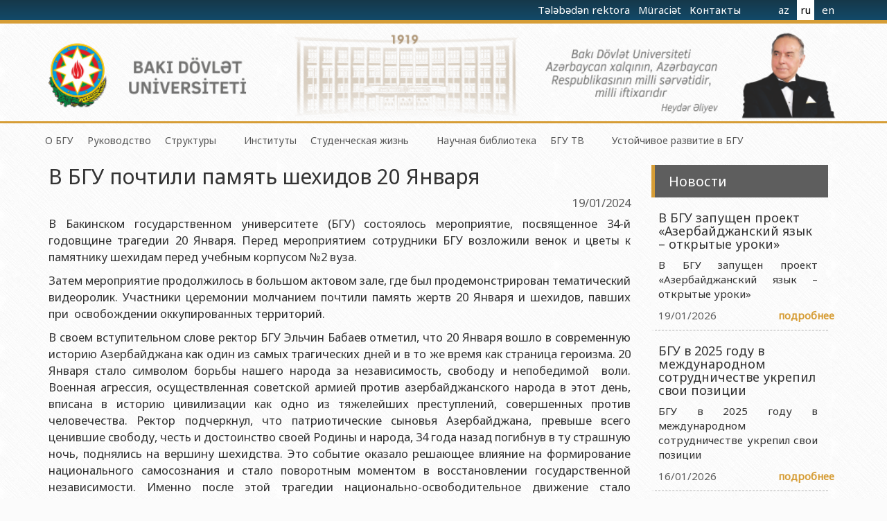

--- FILE ---
content_type: text/html
request_url: http://bsu.edu.az/ru/news/v_bqu_poctili_pamaty_sexidov_20_anvara20012024040258
body_size: 9519
content:
<html>
<head>
    <title>Бакинский Государственный Университет</title>
    <meta name="verify-v1" content="CcjbPFhGPgkBjyIlAmw1a+OFTeHnh0Jq35T8S9SksoM="/>
    <meta http-equiv="X-UA-Compatible" content="IE=edge">
    <meta charset="UTF-8">
    <base href="http://bsu.edu.az/"/>
    <meta name="keywords"
          content="bsu,bdu,bgu,baku state univeristy,baku university,bakı dövlət universiteti,universitet,bakı,bakı universiteti,baku university,бакинский университет"/>
    <meta name="description" content="Official web site of Baku State University."/>
    <meta name="robots" content="FOLLOW,INDEX"/>
    <meta name="viewport" content="width=device-width, initial-scale=1">
    
    <link rel="apple-touch-icon" sizes="57x57" href="http://tpl.bdu.az/bsueduaz2/img/favicon/apple-icon-57x57.png">
    <link rel="apple-touch-icon" sizes="60x60" href="http://tpl.bdu.az/bsueduaz2/img/favicon/apple-icon-60x60.png">
    <link rel="apple-touch-icon" sizes="72x72" href="http://tpl.bdu.az/bsueduaz2/img/favicon/apple-icon-72x72.png">
    <link rel="apple-touch-icon" sizes="76x76" href="http://tpl.bdu.az/bsueduaz2/img/favicon/apple-icon-76x76.png">
    <link rel="apple-touch-icon" sizes="114x114" href="http://tpl.bdu.az/bsueduaz2/img/favicon/apple-icon-114x114.png">
    <link rel="apple-touch-icon" sizes="120x120" href="http://tpl.bdu.az/bsueduaz2/img/favicon/apple-icon-120x120.png">
    <link rel="apple-touch-icon" sizes="144x144" href="http://tpl.bdu.az/bsueduaz2/img/favicon/apple-icon-144x144.png">
    <link rel="apple-touch-icon" sizes="152x152" href="http://tpl.bdu.az/bsueduaz2/img/favicon/apple-icon-152x152.png">
    <link rel="apple-touch-icon" sizes="180x180" href="http://tpl.bdu.az/bsueduaz2/img/favicon/apple-icon-180x180.png">
    <link rel="icon" type="image/png" sizes="192x192"  href="http://tpl.bdu.az/bsueduaz2/img/favicon/android-icon-192x192.png">
    <link rel="icon" type="image/png" sizes="32x32" href="http://tpl.bdu.az/bsueduaz2/img/favicon/favicon-32x32.png">
    <link rel="icon" type="image/png" sizes="96x96" href="http://tpl.bdu.az/bsueduaz2/img/favicon/favicon-96x96.png">
    <link rel="icon" type="image/png" sizes="16x16" href="http://tpl.bdu.az/bsueduaz2/img/favicon/favicon-16x16.png">
    <link rel="manifest" href="http://tpl.bdu.az/bsueduaz2/img/favicon/manifest.json">
    <meta name="msapplication-TileColor" content="#ffffff">
    <meta name="msapplication-TileImage" content="http://tpl.bdu.az/bsueduaz2/img/favicon/ms-icon-144x144.png">
    <meta name="theme-color" content="#ffffff">
    
    <link rel="alternate" type="/application/atom+xml" title="BSU News" href="http://bsu.edu.az/ru/rss"/>
    <link rel="stylesheet" href="http://tpl.bdu.az/bsueduaz2/assets/plugins/bootstrap/css/bootstrap.min.css">
    <!--<link rel="stylesheet" href="http://netdna.bootstrapcdn.com/bootstrap/3.1.1/css/bootstrap-theme.min.css">-->
    <link href="http://netdna.bootstrapcdn.com/font-awesome/4.7.0/css/font-awesome.min.css" rel="stylesheet">
    <link href='http://fonts.googleapis.com/css?family=Ubuntu:300,700,300italic' rel='stylesheet' type='text/css'>
    <link rel="stylesheet" type="text/css" href="http://tpl.bdu.az/bsueduaz2/assets/css/main.css?v=1">
    <script src='http://tpl.bdu.az/bsueduaz2/assets/js/jquery-1.11.1.min.js'></script>
    <script src='http://tpl.bdu.az/bsueduaz2/assets/js/jquery-migrate-1.2.1.min.js'></script>
    <script type="text/javascript" src="//s7.addthis.com/js/300/addthis_widget.js#pubid=ra-5411790b4c4e3165"></script>
    <script type="text/javascript">
        var lang = 'ru';
    </script>
<script src='http://tpl.bdu.az/bsueduaz2/assets/js/jssor.slider.min.js'></script>
<script src='http://tpl.bdu.az/bsueduaz2/assets/js/jssor2.js'></script>    
</head>
<body class="ru">

<div class="container" id="main_container">
    <header>
    

        <div id="topHeader">
        <div class="container">
            <div class="width400">
            <!-- <a href="https://www.emailmeform.com/builder/form/dP9t15Z2EKFu5j"> -->
            <a href="http://contact.bsu.edu.az" target="_blank">
                        Tələbədən rektora                        </a>
            <a href="http://bsu.edu.az/az/content/vtndalarin_qbulu_qrafk" target="_blank">
                        Müraciət                        </a>
            <a href="http://bsu.edu.az/az/content/laq_vasitlri">
                        Контакты                        
            </a>
                <ul>
                    <li ><a href="http://bsu.edu.az/az/">az</a></li>
                    <li  class="active" ><a href="http://bsu.edu.az/ru/">ru</a></li>
                    <li ><a href="http://bsu.edu.az/en/">en</a></li>
                </ul>
            </div>
            <div class="clearFix"></div>
            </div>
        </div>
            
        <div class="container">
        <a href="/ru"><img src= "http://tpl.bdu.az/bsueduaz2/assets/img/bsubg.png" class="imgBg"/></a>
        <!--
            <div id="header-row" class="row">
            <div id="bsuLogo">
                <div class="row">
                    <div class="col-xs-4">
                        <img src="http://tpl.bdu.az/bsueduaz2/assets/img/logo.png">
                    </div>
                    <div class="col-xs-8">
                    <h1>BAKI DÖVLƏT<small> UNİVERSİTETİ</small></h1>
                    <span>1919</span>
                    </div>
                </div>

            </div>
            <div class="ha-quote">
                <img src="http://tpl.bdu.az/bsueduaz2/assets/img/ha.png" class="pull-right" height="115px"/>
                <div class="text">Bakı Dövlət Universiteti<br>Azərbaycan xalqının milli sərvətidir!</div>
                <div class='pull-right quote-author'>Heydər Əliyev</div>
            </div>
            
                <div id="lang-cont">
                    <div id="langense">
                        <ul>
                            <li ><a href="http://bsu.edu.az/az/">AZ</a></li>
                            <li  class="active" ><a href="http://bsu.edu.az/ru/">RU</a></li>
                            <li ><a href="http://bsu.edu.az/en/">EN</a></li>
                        </ul>
                    </div>
                </div>
            
            </div>
    -->
        </div>
    </header>


        <div class="nav container">
            <ul>
                <li class='list_menu'><a href="" class="underline">О БГУ</a>
                <ul class="dropdown">
                                        <li><a href="ru/content/istoria_bqu17062014045655">История БГУ</a></li>
                                        <li><a href="ru/content/missia_i_strateqia__bakinskoqo_qosudarstvennoqo_universiteta">Миссия и стратегия БГУ</a></li>
                                        <li><a href="ru/content/ministerstvo_obrazovania_azerbaydjanskoy_respubliki__bakinskiy_qosudarstvenniy_univesitet">Программа развития БГУ</a></li>
                                        <li><a href="az/content/sertifikat12102018042919">Сертификат об аттестации</a></li>
                                        <li><a href="ru/content/orqanizacii">Членство БГУ в международных организациях</a></li>
                                        <li><a href="#">Гранты и проекты</a></li>
                                        <li><a href="ru/content/rektori">Ректоры</a></li>
                                        <li><a href="ru/content/vipuskniki">Выпускники БГУ</a></li>
                                        <li><a href="ru/content/pocetnie_doktora">Почетные доктора</a></li>
                                        <li><a href="ru/content/obrazovanie_v_bqu">Образование в БГУ</a></li>
                                        <li><a href="#">Перечень специальностей</a></li>
                                        <li><a href="ru/content/tariximiz">Знаменательные даты в истории БГУ</a></li>
                                    </ul>
            </li>
                    <li class='list_menu'><a href="" class="underline">Руководство</a>
                <ul class="dropdown">
                                        <li><a href="ru/content/rektor12042019010917">Ректор</a></li>
                                        <li><a href="ru/content/prorektori">Проректоры</a></li>
                                        <li><a href="ru/content/buxqalteria11062014124725">Советник ректора</a></li>
                                        <li><a href="ru/content/uceniy_sovet_bqu">Ученый совет БГУ</a></li>
                                        <li><a href="ru/content/06062009102012">Деканы</a></li>
                                        <li><a href="ru/content/profsouzniy_komitet">Профсоюзный Комитет</a></li>
                                        <li><a href="ru/content/ucebnometodiceskiy_sovet_bakinskoqo_qosudarstvennoqo_universiteta">Учебно-методический совет</a></li>
                                    </ul>
            </li>
                    <li class='list_menu'><a href="" class="underline">Структуры</a>
                <ul class="dropdown">
                                        <li><a href="ru/content/centr_orqanizacii_i_upravlenia_ucebnoqo_processa">Центр организации и управления учебного процесса  </a></li>
                                        <li><a href="ru/content/centr_orqanizacii_naucnoy_deatelynosti_i_innovaciy">Центр организации научной деятельности и инноваций</a></li>
                                        <li><a href="http://metbuat.bsu.edu.az/az/">Отдел по связям с общественностью и информации</a></li>
                                        <li><a href="ru/content/otdel_kadrov">Отдел человеческих ресурсов и права</a></li>
                                        <li><a href="ru/content/obsiy_otdel">Отдел по работе с документами и обращениями</a></li>
                                        <li><a href="ru/content/buxqalteria">Бухгалтерия</a></li>
                                        <li><a href="ru/content/otdel_obespecenia_kacestva_monitorinqa">Отдел мониторинга и контроля качества</a></li>
                                        <li><a href="ru/content/otdel_protokola">Отдел протокола</a></li>
                                        <li><a href="ru/content/slujba_psixoloqiceskoy_pomosi_bqu">Служба психологической помощи БГУ</a></li>
                                        <li><a href="ru/content/samodeatelynosty">Культурно-творческий центр</a></li>
                                        <li><a href="ru/content/____">Спортивно-оздоровительный центр</a></li>
                                        <li><a href="az/content/qazeta_baki_unverstet">Университетская газета</a></li>
                                        <li><a href="ru/content/tipoqrafia">Типография</a></li>
                                        <li><a href="ru/content/izdatelystvo_bakinskiy_universitet">Издательство</a></li>
                                    </ul>
            </li>
                    <li class='list_menu'><a href="" class="underline"></a>
                <ul class="dropdown">
                                        <li><a href="http://mechmath.bsu.edu.az/ru">Механико-математический факультет</a></li>
                                        <li><a href="http://cs.bsu.edu.az/ru/">Прикладная математика и кибернетика</a></li>
                                        <li><a href="http://physics.bsu.edu.az/ru">Физический факультет</a></li>
                                        <li><a href="http://chemistry.bsu.edu.az/ru">Химический факультет</a></li>
                                        <li><a href="http://biology.bsu.edu.az/ru">Биологический факультет</a></li>
                                        <li><a href="http://ecosoil.bsu.edu.az/ru">Факультет Экологии и Почвоведения</a></li>
                                        <li><a href="http://geography.bsu.edu.az/ru">Географический факультет</a></li>
                                        <li><a href="http://geology.bsu.edu.az/ru">Геологический факультет</a></li>
                                        <li><a href="http://philology.bsu.edu.az/ru">Филологический факультет</a></li>
                                        <li><a href="http://history.bsu.edu.az/ru">Исторический факультет</a></li>
                                        <li><a href="http://irl.bsu.edu.az/ru">Факультет международных отношений и экономика</a></li>
                                        <li><a href="http://law.bsu.edu.az/ru">Юридический факультет</a></li>
                                        <li><a href="http://journalism.bsu.edu.az/ru">Факультет Журналистики</a></li>
                                        <li><a href="http://libinfo.bsu.edu.az/ru">Факультет библиотековедения-информации</a></li>
                                        <li><a href="http://orient.bsu.edu.az/ru/">Факультет востоковедения</a></li>
                                        <li><a href="http://theology.bsu.edu.az/ru/">Факультет Теология</a></li>
                                        <li><a href="http://socialogy.bsu.edu.az/ru">Факультет социальные науки и психология</a></li>
                                    </ul>
            </li>
                    <li class='list_menu'><a href="" class="underline">Институты</a>
                <ul class="dropdown">
                                        <li><a href="http://ipp.bsu.edu.az/ru/newsarchive">Институт Физических Проблем</a></li>
                                        <li><a href="http://iam.bsu.edu.az/ru">Институт Прикладной Математики</a></li>
                                        <li><a href="http://ci.bsu.edu.az/ru">Институт Конфуция БГУ</a></li>
                                        <li><a href="https://imbb.az/ru/">Институт Молекулярной Биологии и Биотехнологии</a></li>
                                        <li><a href="http://irp.science.az/?l=/lang,ru/">Институт Радиационных Проблем</a></li>
                                        <li><a href="https://kqkiamea.az/ru/content/26/">Институт Катализа и неорганической химии им. акад. М.Нагиева</a></li>
                                    </ul>
            </li>
                    <li class='list_menu'><a href="" class="underline">Студенческая жизнь</a>
                <ul class="dropdown">
                                        <li><a href="#">Совет молодых ученых</a></li>
                                        <li><a href="ru/content/komitet_nezavisimix_studenceskix_profsouzov">Студенческий профсоюз</a></li>
                                        <li><a href="ru/content/studenceskaa_molodejnaa_orqanizacia">Студенческая молодежная организация</a></li>
                                        <li><a href="#">О группах SABAH</a></li>
                                    </ul>
            </li>
                    <li class='list_menu'><a href="" class="underline"></a>
                <ul class="dropdown">
                                    </ul>
            </li>
            <!--
    <li class='list_menu'>
                 <a href="http://indep.bsu.edu.az/en">Международные отношения БГУ</a>             </li>
    -->
    <!--
    <li class='list_menu'>
            </li>
    -->
    <li class='list_menu'>
                 <a href="http://bsu.edu.az/ru/content/naucnaa_biblioteka28082014021041">Научная библиотека</a>             </li>
    
    <li class='list_menu'>
                 <a href="http://tv.bsu.edu.az/az/">БГУ ТВ</a>             </li>

    <li class='list_menu'>
            </li>

    <li class='list_menu'>
         
         <a href="http://sdg.bsu.edu.az">Устойчивое развитие в БГУ</a>             </li>
</ul>
            <div id="searchdiv" class="input-group pull-right">
            <!--
                    <form id="site-search">
                        <input  type="text" class="form-control" id="searchQuery" placeholder="Поиск"><span class="input-group-btn">
                            <button id="searchSubmit" class="btn btn-default" type="submit"><i class="fa fa-search"></i></button>
                        </span>
                    </form>
                    -->
            </div>
        </div>

        <div class="container">

    <div class="col-xs-9" id="newsContent">
        <h2>В БГУ почтили память шехидов 20 Января</h2>

        <div class="newsMainBar">
            <div class="addthis_sharing_toolbox pull-left"></div>
            <div class="newsDate pull-right">19/01/2024</div>
        </div>
        <div id="newsText">
        <p style="text-align: justify;">В Бакинском государственном университете (БГУ) состоялось мероприятие, посвященное 34-й годовщине трагедии 20 Января. Перед мероприятием сотрудники БГУ возложили венок и цветы к памятнику шехидам перед учебным корпусом №2 вуза.</p>
<p style="text-align: justify;">Затем мероприятие продолжилось в большом актовом зале, где был продемонстрирован тематический видеоролик. Участники церемонии молчанием почтили память жертв 20 Января и шехидов, павших при  освобождении оккупированных территорий.</p>
<p style="text-align: justify;">В своем вступительном слове ректор БГУ Эльчин Бабаев отметил, что 20 Января вошло в современную историю Азербайджана как один из самых трагических дней и в то же время как страница героизма. 20 Января стало символом борьбы нашего народа за независимость, свободу и непобедимой  воли. Военная агрессия, осуществленная советской армией против азербайджанского народа в этот день, вписана в историю цивилизации как одно из тяжелейших преступлений, совершенных против человечества. Ректор подчеркнул, что патриотические сыновья Азербайджана, превыше всего ценившие свободу, честь и достоинство своей Родины и народа, 34 года назад погибнув в ту страшную ночь, поднялись на вершину шехидства. Это событие оказало решающее влияние на формирование национального самосознания и стало поворотным моментом в восстановлении государственной независимости. Именно после этой трагедии национально-освободительное движение стало полноценной политической реальностью, приобрело необратимый характер, и народ видел свое будущее только в независимом Азербайджане.</p>
<p style="text-align: justify;">По словам ректора БГУ, в то время общенациональный лидер Гейдар Алиев в представительстве Азербайджана в Москве выступил с заявлением, осуждающим это преступление, совершенное руководством СССР. После возвращения к руководству Азербайджана по инициативе Гейдара Алиева 29 марта 1994 года трагедии 20 Января впервые была дана правово-политическая оценка.</p>
<p style="text-align: justify;">Эльчин Бабаев отметил, что души шехидов ныне упокоены. Благодаря военной и политической воле Верховного главнокомандующего, Президента Ильхама Алиева, храбрости нашей могучей Армии и солидарности нашего народа наши шехиды были отомщены победой в 44-дневной Отечественной войне. В сентябре прошлого года антитеррористической операцией было уничтожено гнездо сепаратистов в Карабахском экономическом районе и восстановлен суверенитет страны.</p>
<p style="text-align: justify;">Затем на мероприятии выступили депутат Милли Меджлиса, председатель Совета общественного контроля БГУ Арзу Нагиев, заслуженный журналист, автор книги «Шехиды» Рафиг Семендер, режиссёр Азербайджанского государственного телевидения, свидетель событий 20 Января Алимурсал Гаджизаде, заведующий кафедрой исторического факультета БГУ Азад Рзаев.</p>
<p style="text-align: justify;">Мероприятие завершилось литературно-художественной композицией культурно-творческого центра вуза.</p>
<p style="text-align: justify;"><img src="http://static.bsu.az/w1/01 03 2017 2/image-19-01-24-12-30-4.jpg" alt="" width="800" height="600" /></p>
<p style="text-align: justify;"><img src="http://static.bsu.az/w1/01 03 2017 2/image-19-01-24-12-30-11.jpg" alt="" width="800" height="600" /></p>
<p style="text-align: justify;"><img src="http://static.bsu.az/w1/01 03 2017 2/1 (1).jpg" alt="" width="800" height="533" /></p>
<p style="text-align: justify;"><img src="http://static.bsu.az/w1/01 03 2017 2/2 (1).jpg" alt="" width="800" height="533" /></p>
<p style="text-align: justify;"><img src="http://static.bsu.az/w1/01 03 2017 2/3 (1).jpg" alt="" width="800" height="533" /></p>
<p style="text-align: justify;"><img src="http://static.bsu.az/w1/01 03 2017 2/4 (1).jpg" alt="" width="800" height="533" /></p>
<p style="text-align: justify;"><img src="http://static.bsu.az/w1/01 03 2017 2/5 (2).jpg" alt="" width="800" height="533" /></p>
<p style="text-align: justify;"><img src="http://static.bsu.az/w1/01 03 2017 2/6 (1).jpg" alt="" width="800" height="533" /></p>
<p style="text-align: justify;"><img src="http://static.bsu.az/w1/01 03 2017 2/7 (1).jpg" alt="" width="800" height="533" /></p>
<p style="text-align: justify;"><img src="http://static.bsu.az/w1/01 03 2017 2/8.jpg" alt="" width="800" height="533" /></p>
<p style="text-align: justify;"><img src="http://static.bsu.az/w1/01 03 2017 2/9.jpg" alt="" width="800" height="533" /></p>
<p style="text-align: justify;"><img src="http://static.bsu.az/w1/01 03 2017 2/10.jpg" alt="" width="800" height="533" /></p>
        </div>
    </div>
    <div class="col-xs-3" id="newsSidebar">
        <div class="news-sb-heading">
            Новости        </div>

                <div class="newsSBItem">
        <h4>В БГУ запущен проект «Азербайджанский язык – открытые уроки»</h4>
            <div class="news-sb-content">
        В БГУ запущен проект «Азербайджанский язык – открытые уроки»
            </div>
        <div class="news-sb-item-bar row">
            <div class="newsDate col-xs-8">19/01/2026</div>
            <div class="newsMoreBtn col-xs-4"><a href="ru/news/v_bqu_zapusen_proekt_azerbaydjanskiy_azik__otkritie_uroki">подробнее</a>
            </div>
        </div>
        </div>
                <div class="newsSBItem">
        <h4>БГУ в 2025 году в международном сотрудничестве укрепил свои позиции</h4>
            <div class="news-sb-content">
        БГУ в 2025 году в международном сотрудничестве укрепил свои позиции
            </div>
        <div class="news-sb-item-bar row">
            <div class="newsDate col-xs-8">16/01/2026</div>
            <div class="newsMoreBtn col-xs-4"><a href="ru/news/bqu_v_2025_qodu_v_mejdunarodnom_sotrudnicestve_ukrepil_svoi_pozicii">подробнее</a>
            </div>
        </div>
        </div>
                <div class="newsSBItem">
        <h4>Состоится отборочный тур VI Азербайджанской астрономической олимпиады</h4>
            <div class="news-sb-content">
        Состоится отборочный тур VI Азербайджанской астрономической олимпиады
            </div>
        <div class="news-sb-item-bar row">
            <div class="newsDate col-xs-8">16/01/2026</div>
            <div class="newsMoreBtn col-xs-4"><a href="ru/news/sostoitsa_otborocniy_tur_vi_azerbaydjanskoy_astronomiceskoy_olimpiadi">подробнее</a>
            </div>
        </div>
        </div>
                <div class="news-sb-archive">
            <center><a href="ru/newsarchive">архив</a>
            </center>
        </div>


    </div>
</div>

   
    <footer id="footer">
        <div class="container">


                <div class="col-xs-2 ">
                    <ul class="left_border">
                               <li>
        <a href="http://ipp.bsu.edu.az/ru/newsarchive">Институт Физических Проблем</a>
    </li>
        <li>
        <a href="http://iam.bsu.edu.az/ru">Институт Прикладной Математики</a>
    </li>
        <li>
        <a href="http://ci.bsu.edu.az/ru">Институт Конфуция БГУ</a>
    </li>
        <li>
        <a href="https://imbb.az/ru/">Институт Молекулярной Биологии и Биотехнологии</a>
    </li>
        <li>
        <a href="http://irp.science.az/?l=/lang,ru/">Институт Радиационных Проблем</a>
    </li>
        <li class="last">
        <a href="https://kqkiamea.az/ru/content/26/">Институт Катализа и неорганической химии им. акад. М.Нагиева</a>
    </li>
    
                    </ul>
                </div>
                <div class="col-xs-2">
                    <ul class='left_border'>
                        <li><a href="ru/newsarchive">Архив новостей</a></li>
                                                    <li><a href="ru/content/istoria_bqu17062014045655">История БГУ</a></li>
                            <li><a href="ru/content/rektori">Ректоры</a></li>
                            <li><a href="ru/content/vipuskniki">Выпускники БГУ</a></li>
                            <li><a href="ru/content/pocetnie_doktora">Почетные доктора</a></li>
                            <li><a href="ru/content/obrazovanie_v_bqu">Образование в БГУ</a></li>
                            <li><a href="ru/content/issledovatelyskaa_deatelynosty_v_bqu">Наука в БГУ</a></li>
                            <li><a href="http://indep.bsu.edu.az/ru/">Международные отношения </a></li>
                                            </ul>
                </div>
                <div class="col-xs-3 set_text">
                    <img src="http://tpl.bdu.az/bsueduaz2/assets/img/logo_footer.png" class="logo_footer">

                    <h1 class="position"> Бакинский
                        Государственный <small>Университет</small></h1>
                </div>
                <div class="col-xs-2">

                    <ul class='right_border'>
                        <li class="header"><h4>Ссылки</h4></li>

                        <li><a href="https://azerbaijan.az/">azerbaijan.az</a></li>
                        <li><a href="https://heydaraliyevcenter.az/#main">heydar-aliyev.org</a></li>
                        <li><a href="https://president.az/">president.az</a></li>
                        <li><a href="https://edu.gov.az/">edu.gov.az</a></li>
                        <li><a href="https://science.gov.az/az">science.gov.az</a></li>
                        <li><a href="http://sesremo.eu/">sesremo.eu</a></li>
                        <li><a href="https://edu.e-cbar.az/">edu.e-cbar.az</a></li>


                    </ul>
                </div>
                <div class="col-xs-3">
                    <ul class='right_border'>
                        <li class="header"><h4>Контакты</h4></li>
                        <li><i class="fa fa-map-marker"></i> Akademik Zahid X&#601lilov
                            k&#252&ccedil&#601si-33</li>
                        <li><i class="fa fa-envelope-o"></i> AZ1148</li>
                        <li><i class="fa fa-phone"></i> (+994 12)539 05 17</li>
                        <li>Fax (+9942 12)598 33 76</li>
                        <li><i class="fa fa-envelope"></i> info@bsu.edu.az</li>
                        <li>
                        <center>
                        <!-- MilliNet --><script type='text/javascript' src='http://millinet.az/site.php?id=306'></script>
                        </center>
                        </li>
                    </ul>
                </div>

        </div>
        <div class="footer_down">
            <div class="container copyright">
                <div class="row">
                    <div class=" col-xs-12 network">
                        <a target="_blank" href="https://t.me/bdu_eduaz"><i class="fa fa-telegram fa-lg"></i></a>
                        <a target="_blank" href="https://twitter.com/bdu_eduaz"><i class="fa fa-twitter fa-lg"></i></a>
                        <a target="_blank" href="https://www.facebook.com/Bak%C4%B1-D%C3%B6vl%C9%99t-Universitetinin-r%C9%99smi-s%C9%99hif%C9%99si-557853851299952/?modal=admin_todo_tour"><i class="fa fa-facebook fa-lg"></i></a>
                        <a href="https://www.youtube.com/channel/UCFaNlT1j-P-380zWYsWZXpQ" target="_blank"><i class="fa fa-youtube fa-lg"></i></a>
                        <a href="http://outlook.office.com"><i class="fa fa-envelope fa-lg"></i></a>
                    </div>

                </div>
                <div class="row">
                    <div class="col-xs-12">
                        <p class="end">
                            <a href="ru/content/copy_ru">
                            © 2009-2020, Бакинский
                            Государственный Университет                        </a>
                        </p>
                    </div>
                </div>
            </div>
        </div>
    </footer>


</div>

<!--<a href="http://www.bsun.org"><img src="http://tpl.bdu.az/bsueduaz2/img/bsun.gif" alt="BSUN"/></a>-->
<script src='http://tpl.bdu.az/bsueduaz2/assets/plugins/bootstrap/js/bootstrap.min.js'></script>

<script src='http://tpl.bdu.az/bsueduaz2/assets/js/main.js'></script>


<script type="text/javascript">
    var gaJsHost = (("https:" == document.location.protocol) ? "https://ssl." : "http://www.");
    document.write(unescape("%3Cscript src='" + gaJsHost + "google-analytics.com/ga.js' type='text/javascript'%3E%3C/script%3E"));
</script>
<script type="text/javascript">
    try {
        var pageTracker = _gat._getTracker("UA-9074266-1");
        pageTracker._trackPageview();
    } catch (err) {
    }
</script>

<script type="text/javascript">
  (function(i,s,o,g,r,a,m){i['GoogleAnalyticsObject']=r;i[r]=i[r]||function(){
  (i[r].q=i[r].q||[]).push(arguments)},i[r].l=1*new Date();a=s.createElement(o),
  m=s.getElementsByTagName(o)[0];a.async=1;a.src=g;m.parentNode.insertBefore(a,m)
  })(window,document,'script','https://www.google-analytics.com/analytics.js','ga');

  ga('create', 'UA-97901694-1', 'auto');
  ga('send', 'pageview');

</script>


</body>
</html>


--- FILE ---
content_type: text/javascript
request_url: http://tpl.bdu.az/bsueduaz2/assets/js/jssor2.js
body_size: 1274
content:
    jssor_1_slider_init = function() {

        var jssor_1_options = {
            $AutoPlay: true,
            $AutoPlaySteps: 5,
            $SlideDuration: 600,
            $SlideWidth: 214,
            $SlideSpacing: 6,
            $Idle:8000,
            $Cols: 5,
            $ArrowNavigatorOptions: {
                $Class: $JssorArrowNavigator$,
                $Steps: 5,
                $ChanceToShow: 2
            },
            $BulletNavigatorOptions: {
                $Class: $JssorBulletNavigator$,
                $SpacingX: 1,
                $SpacingY: 1
            }
        };

        var jssor_1_slider = new $JssorSlider$("jssor_1", jssor_1_options);
        function ScaleSlider() {
            var refSize = jssor_1_slider.$Elmt.parentNode.clientWidth;
            if (refSize) {
                refSize = Math.min(refSize, 1297);
                jssor_1_slider.$ScaleWidth(refSize);
            }
            else {
                window.setTimeout(ScaleSlider, 30);
            }
        }
        ScaleSlider();
        $Jssor$.$AddEvent(window, "load", ScaleSlider);
        $Jssor$.$AddEvent(window, "resize", ScaleSlider);
        $Jssor$.$AddEvent(window, "orientationchange", ScaleSlider);
    };
